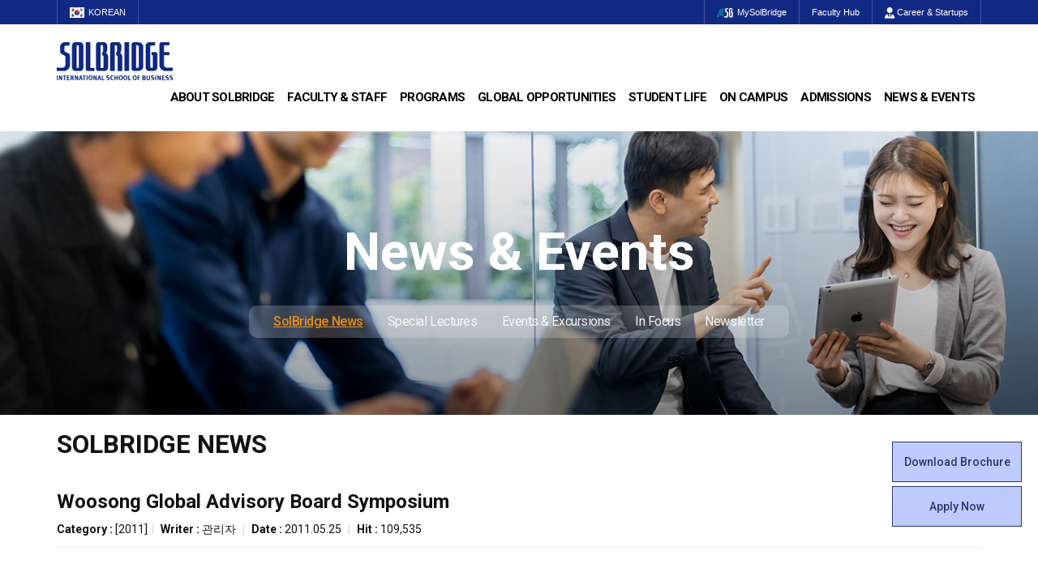

--- FILE ---
content_type: text/html; charset=utf-8
request_url: https://www.solbridge.ac.kr/story/board/read.jsp?id=420&code=solbridge0801
body_size: 36901
content:
<!DOCTYPE html>
<html lang="en">
<head>
	<title>SolBridge :: SolBridge News</title>
	<meta http-equiv="X-UA-Compatible" content="IE=Edge"/>
	<meta http-equiv="Content-Type" content="text/html; charset=utf-8" />
	<meta name="viewport" content="width=device-width, initial-scale=1">

	<meta name="Keywords" content="SolBridge" />
	<meta name="description" content="SolBridge International School of Business">
	<meta name="robots" content="index, follow">

	<meta property="og:type" content="article">
	<meta property="og:title" content="Woosong Global Advisory Board Symposium">
	<meta property="og:description" content="&nbsp;“Educating Future Leaders of the Knowledge-Intensive World : Creating Innovative Platform for Co-Creating Educational Values”Date: May 31 - June 01, 2011Place: SolBridge International School of Business9:00-12:00Welcome: Dr. Sung-Kyung Kim, Chairman, Board of Trustees, Woosong UniversityIntroduction and Opening Remarks: Dr. Sang M. Lee, Chairman, The Advisory Board&nbsp;&nbsp;&nbsp;&nbsp;Presentations by Board Members (Alphabetical Order)&nbsp;&nbsp;President John Endicott, Woosong UniversityMr. Xiaoguang Fang, CEO, FG Consulting, ChinaDr. Nicholas Horsewood, Oxford University, UK&nbsp;&nbsp;&nbsp;&nbsp;Coffee Break (20 minutes)&nbsp;&nbsp;Dr. Thanu Kulachol, Senator, ThailandDr. Fred Luthans, University of Nebraska, USAMr. Robert Manchin, Chairman, Gallup-Europe, BelgiumDr. D. Clay Whybark, University of North Carolina, USA&nbsp;&nbsp;&nbsp;12:00-13:30Lunch Break&nbsp;&nbsp;&nbsp;13:30-16:30Presentation by Individual Board Members (Reverse Order)The Perspectives on Educational Innovation&nbsp;&nbsp;Dr. Sang M. Lee, Session IntroductionDr. D. Clay WhybarkMr. Robert ManchinDr. Fred Luthans&nbsp;&nbsp;&nbsp;&nbsp;Coffee Break (20 minutes)&nbsp;&nbsp;Dr. Thanu KulacholDr. Nicholas HorsewoodMr. Xiaoguang FangPresident John Endicott&nbsp;">
	<meta property="og:url" content="https://www.solbridge.ac.kr/story/board/read.jsp?id=420&code=solbridge0801">
	
	
	<meta property="og:image" content="https://www.solbridge.ac.kr/story/board/download.jsp?file=bmV3c18xMTA1MjQuanBn&ek=e7d9e354a7c6adb93a47bd9ec33ab6c7&id=795"/>
	 
	
	
	<!--2021-04-29 sharon 요청-->
	<meta name="facebook-domain-verification" content="41e2fnqplh97c46nddtrik8t0i7lbm" />

	<link rel="stylesheet" href="/site/common/bxslider/4.2.12/jquery.bxslider.css">
	
	<link rel="stylesheet" href="/site/main/css/animated.css">
	<link rel="stylesheet" href="/site/common/bootstrap/3.3.1/css/bootstrap.min.css">
	<link rel="stylesheet" href="/site/common/bootstrap/3.3.1/css/bootstrap-theme.min.css">
	
	
	<link rel="stylesheet" type="text/css" href="/site/main/css/odometer-theme-default.css">
	
	<link rel="stylesheet" href="/site/main/css/common_v1.css">
	<link rel="stylesheet" href="/site/main/css/board.css">
	<link href="/site/common/font-awesome-5.10.1/css/all.min.css" rel="stylesheet">
	<link href="/site/common/fontawesome-pro-6.4.2-web/css/all.min.css" rel="stylesheet">
	<script src="/site/common/bootstrap/3.3.7/js/bootstrap.min.js"></script>
	<script src="/site/common/jquery-3.3.1.min.js"></script>
	<script src="/site/common/bxslider/4.2.12/jquery.bxslider.min.js"></script>

	<script type="text/javascript" src="/site/common/common.js"></script><!-- 구글 웹 분석 서비스 -->

	<script type="text/javascript" src="../js/common.jsp"></script>
	<script type="text/javascript" src="../js/validate.jsp"></script>
	<script type="text/javascript" src="../js/func.jsp"></script>
	
	<!--[if lt IE 9]>
	  <script src="https://oss.maxcdn.com/html5shiv/3.7.2/html5shiv.min.js"></script>
	  <script src="https://oss.maxcdn.com/respond/1.4.2/respond.min.js"></script>
	<![endif]-->


	<!-- Google Tag Manager 2020-03-06 sharon 요청 -->
	<script>(function(w,d,s,l,i){w[l]=w[l]||[];w[l].push({'gtm.start':
	new Date().getTime(),event:'gtm.js'});var f=d.getElementsByTagName(s)[0],
	j=d.createElement(s),dl=l!='dataLayer'?'&l='+l:'';j.async=true;j.src=
	'https://www.googletagmanager.com/gtm.js?id='+i+dl;f.parentNode.insertBefore(j,f);
	})(window,document,'script','dataLayer','GTM-T8F9CJM');</script>
	<!-- End Google Tag Manager 2020-03-06 sharon 요청 -->



	<script>
	  (function(i,s,o,g,r,a,m){i['GoogleAnalyticsObject']=r;i[r]=i[r]||function(){
	  (i[r].q=i[r].q||[]).push(arguments)},i[r].l=1*new Date();a=s.createElement(o),
	  m=s.getElementsByTagName(o)[0];a.async=1;a.src=g;m.parentNode.insertBefore(a,m)
	  })(window,document,'script','//www.google-analytics.com/analytics.js','ga');

	  ga('create', 'UA-50185299-1', 'auto');
	  ga('send', 'pageview');

	</script>
	<!--2021-04-27 sharon 요청-->
	<script async="async" src="https://apply.wsu.ac.kr/ping"></script>

	<script type="text/javascript">
		var code="solbridge0801";
	</script>

</head>
<body id="solbridge0801" data-spy="scroll" data-target=".navbar" data-offset="50">
	
	<!-- Google Tag Manager (noscript) 2020-03-06 sharon 요청 -->
	<noscript><iframe src="https://www.googletagmanager.com/ns.html?id=GTM-T8F9CJM" height="0" width="0" style="display:none;visibility:hidden"></iframe></noscript>
	<!-- End Google Tag Manager (noscript) 2020-03-06 sharon 요청 -->

	<form action="../main/search.jsp" id="global-search" name="search_form" method="get" onsubmit="return search(this);" class="global-search collapse">
		<fieldset>
			<legend class="sr-only">게시글 검색폼</legend>
			<input type="hidden" name="mode" value="mine" />
			<div class="container">
				<input type="text" name="s_keyword" class="search-field" id="globalSearchField" placeholder="Search" />
				<button class="search-submit" type="submit" onfocus="this.select();"><svg viewBox="0 0 24 24"><path d="M6,9.5C6,7.57,7.57,6,9.5,6S13,7.57,13,9.5S11.43,13,9.5,13S6,11.43,6,9.5z M17.59,19.71c0.39,0.39,1.02,0.39,1.41,0 L19.71,19c0.39-0.39,0.39-1.02,0-1.41l-4.68-4.68C15.64,11.91,16,10.75,16,9.5C16,5.92,13.08,3,9.5,3S3,5.92,3,9.5S5.92,16,9.5,16 c1.25,0,2.41-0.36,3.41-0.97L17.59,19.71z"></path></svg> Submit</button>
				<button class="search-close" tabindex="7" type="button"><svg viewBox="0 0 24 24"><path d="M14.12,12l5.59-5.59c0.39-0.39,0.39-1.02,0-1.41L19,4.29c-0.39-0.39-1.02-0.39-1.41,0L12,9.88L6.41,4.29 C6.02,3.9,5.39,3.9,5,4.29L4.29,5c-0.39,0.39-0.39,1.02,0,1.41L9.88,12l-5.59,5.59c-0.39,0.39-0.39,1.02,0,1.41L5,19.71 c0.39,0.39,1.02,0.39,1.41,0L12,14.12l5.59,5.59c0.39,0.39,1.02,0.39,1.41,0L19.71,19c0.39-0.39,0.39-1.02,0-1.41L14.12,12z"></path></svg> Close</button>
			</div>
		</fieldset>
	</form>
<div id="HeaderWrap">
	<article id="header-Top">
		<section>
			<ul class="headerTopLeft">
				<!--<li><a href="/story/page/index.jsp?code=solbridge_n020301">Join Us</a></li>-->
				<li><a href="http://korean.solbridge.ac.kr" target="_blank"><img src="/site/main/image/img_kor.gif" alt="KOREAN" class="flagStyle hidden-xs">KOREAN</a></li>
			</ul>
			<ul class="headerTopRight">
				<li><a href="https://my.solbridge.ac.kr/home_login" target="_blank"><img src="/site/main/image/img_msb.png" alt="MySolBridge" class="flagStyle hidden-xs">MySolBridge</a></li>
				<li><a href="https://facultyhub.solbridge.ac.kr" target="_blank">Faculty Hub</a></li>
				<!--<li><a href="/story/page/index.jsp?code=solbridge_n030401a" target="_self">SolBridge Academy</a></li>-->
				<li style="display:none"><a href="http://www.vmock.com/solbridge" target="_blank"><img src="/site/main/image/img_VMock.png" alt="VMock" class="flagStyle hidden-xs">VMock</a></li>
				<li class="hidden-xs"><a href="/story/page/index.jsp?code=solbridge_n090101" target="_self"><i class="fas fa-user-tie snsStyle"></i> Career & Startups</a></li>
				<li class="hidden-sm hidden-md hidden-lg"><a href="/story/page/index.jsp?code=solbridge_n090101" target="_self" style="letter-spacing:1.4px">CDC</a></li>
				<!--<li><a href="../main/search.jsp" class="nav-link-search"><i class="fas fa-search snsStyle hidden-xs"></i> Search</a></li>-->
			</ul>
		</section>
	</article>
	<article id="header-Gnb">
		<section>
			<h1><a href="/story/main/index.jsp" class="logo"><img src="/site/main/image/SolBridgeLogo.png" alt="SolBridge" class="img-responsive"></a><a href="#self" class="btn_side"><i class="fa-solid fa-bars"></i></a></h1>			
			<ul class="gnb">
				<h2 class="tit">전체 메뉴<i class="fas fa-times"></i></h2>
				<li><a href="/story/page/index.jsp?code=solbridge_n010101">About SolBridge</a>
					<ul>
						<li><a href="/story/page/index.jsp?code=solbridge_n010101">Who We Are</a></li>
						<li><a href="/story/page/index.jsp?code=solbridge_n010201">Leadership</a></li>
						<li><a href="/story/page/index.jsp?code=solbridge_n010301">Welcome Messages</a></li>
						<li><a href="/story/page/index.jsp?code=solbridge_n010401">Achievements</a></li>
						<li><a href="/story/page/index.jsp?code=solbridge_n010501">Location</a></li>
					</ul>
				</li>
				<li><a href="/story/page/index.jsp?code=solbridge_n020102">Faculty & Staff</a>
					<ul>
						<li><a href="/story/page/index.jsp?code=solbridge_n020102">Faculty</a></li>
						<li><a href="/story/page/index.jsp?code=solbridge_n020201">Staff</a></li>
						<li><a href="/story/page/index.jsp?code=solbridge_n020301">Join Us</a></li>
					</ul>
				</li>
				<li><a href="https://solbridge.ac.kr/story/Bachelor-of-Business-Administration/" target="_blank">Programs</a>
					<ul style="min-width:225px">
						<li><a href="https://solbridge.ac.kr/story/Bachelor-of-Business-Administration/" target="_blank">Bachelor of Business Administration</a></li>
						<li><a href="http://solbridge.ac.kr/story/Master-of-Business-Administration/" target="_blank">Master of Business Administration</a></li>
						<li><a href="http://solbridge.ac.kr/story/Master-of-Science/" target="_blank">Master of Science</a></li>
						<!--
						<li class="mSubNav"><a href="http://solbridge.ac.kr/story/Master-of-Science-in-Data-Analytics/" target="_blank">Specialization in Data Analytics</a></li>
						<li class="mSubNav"><a href="http://solbridge.ac.kr/story/Master-of-Science-in-Financial-Technology/" target="_blank">Specialization in Financial Technology</a></li>
						<li class="mSubNav"><a href="http://solbridge.ac.kr/story/Master-in-Management-Technology/" target="_blank">Specialization in Management & Technology</a></li>
						<li class="mSubNav"><a href="http://solbridge.ac.kr/story/Master-of-Science-in-Marketing-Analytics/" target="_blank">Specialization in Marketing Analytics</a></li>
						<li class="mSubNav"><a href="http://solbridge.ac.kr/story/Master-of-Science-in-Technology-Entrepreneurship-Innovation/" target="_blank">Specialization in Technology Entrepreneurship & Innovation</a></li>
						-->
						<li><a href="/story/page/index.jsp?code=solbridge_n030701">Ph.D. in Global Management</a></li>
						<li><a href="/story/page/index.jsp?code=solbridge_n030401a">SolBridge Academy</a></li>
					</ul>
				</li>
				<li><a href="/story/page/index.jsp?code=solbridge_n040101">Global Opportunities</a>
					<ul style="min-width:225px">
						<li><a href="/story/page/index.jsp?code=solbridge_n040101">Partner Universities</a></li>
						<li><a href="/story/page/index.jsp?code=solbridge_n040201">Outbound Program</a></li>
						<li><a href="/story/page/index.jsp?code=solbridge0405">PAMS Program</a></li>
						<li><a href="/story/page/index.jsp?code=solbridge_n040301">Overseas Offices & Representatives</a></li>
						<li><a href="/story/page/index.jsp?code=solbridge_n040401">Alumni Ambassadors</a></li>
					</ul>
				</li>
				<li><a href="/story/page/index.jsp?code=solbridge_n050101">Student Life</a>
					<ul style="min-width:180px">
						<li><a href="/story/page/index.jsp?code=solbridge_n050101">Student Council</a></li>
						<li><a href="/story/page/index.jsp?code=solbridge_n050102">Global Startup Center</a></li>
						<li><a href="/story/page/index.jsp?code=solbridge_n050103">Clubs</a></li>
						<li><a href="/story/page/index.jsp?code=solbridge_n050104">Beta Gamma Sigma</a></li>
						<li><a href="/story/page/index.jsp?code=solbridge_n050105">Alumni Experiences</a></li>
						<li><a href="/story/page/index.jsp?code=solbridge_n050106">Woosong BIT Education Center</a></li>
						<li><a href="/story/page/index.jsp?code=solbridge_n050107">Certificate Issuance</a></li>
					</ul>
				</li>
				<li><a href="/story/page/index.jsp?code=solbridge_n060101a">On Campus</a>
					<ul>
						<li><a href="/story/page/index.jsp?code=solbridge_n060101a">Facilities</a></li>
						<li><a href="/story/page/index.jsp?code=solbridge_n060105">Daily Life</a></li>
						<li><a href="/story/page/index.jsp?code=solbridge_n060102">Student Counseling</a></li>
						<li><a href="/story/page/index.jsp?code=solbridge_n060103">Tutoring Center</a></li>
						<li><a href="/story/page/index.jsp?code=solbridge_n060104">Campus Security</a></li>
						<li><a href="/story/page/index.jsp?code=solbridge_n060106">SDG Commitments</a></li>
					</ul>
				</li>
				<li><a href="/story/page/index.jsp?code=solbridge_n070101">Admissions</a>
					<ul style="min-width:170px">
						<li><a href="/story/page/index.jsp?code=solbridge_n070101">Admissions Requirements</a></li>
						<li><a href="/story/page/index.jsp?code=solbridge_n070102a">Program Cost</a></li>
						<li><a href="/story/page/index.jsp?code=solbridge_n070103a">Scholarships</a></li>
						<li><a href="/story/page/index.jsp?code=solbridge_n070104">Apply Now</a></li>
					</ul>
				</li>
				<li><a href="/story/board/index.jsp?&code=solbridge0801">News & Events</a>
					<ul>
						<li><a href="/story/board/index.jsp?&code=solbridge0801">SolBridge News</a></li>
						<li><a href="/story/board/index.jsp?&code=solbridge0802">Special Lectures</a></li>
						<li><a href="/story/board/index.jsp?&code=solbridge0803b">Events & Excursions</a></li>
						<li><a href="/story/board/index.jsp?&code=solbridge0709">In Focus</a></li>
						<li><a href="/story/page/index.jsp?&code=solbridge0805">Newsletter</a></li>
					</ul>
				</li>
			</ul>
		</section>
	</article>
	<div id="mask"></div>
	<!-- header -->
</div>

<main id="wrap">
	<!-- sub_visual -->
	<div id="subVisualWrap">
		<div class="page-header sv08_1" id="sub_visual">
			<div class="lnbWrap">
				<h1>News & Events</h1>
				<nav>
					<ul class="lnb_list">
						<li><a href="/story/board/index.jsp?&code=solbridge0801">SolBridge News</a></li>
						<li><a href="/story/board/index.jsp?&code=solbridge0802">Special Lectures</a></li>
						<li><a href="/story/board/index.jsp?&code=solbridge0803b">Events & Excursions</a></li>
						<li><a href="/story/board/index.jsp?&code=solbridge0709">In Focus</a></li>
						<li><a href="/story/page/index.jsp?&code=solbridge0805">Newsletter</a></li>
					</ul>
				</nav>
			</div>
		</div>
	</div>
	<!-- //sub_visual -->

	<!-- container -->
	<div class="container">
		<section class="row" id="page">
			<!-- Main Contents -->
			<article class="col-sm-12" id="main-content">
				<section id="content-well">
					<header>
  <h1>SolBridge News</h1>
</header>
<div class="board">
	<script type="text/javascript" src="//platform-api.sharethis.com/js/sharethis.js#property=58ddd9e0403910001141b458&product=inline-share-buttons"></script>
	<div class="board-top">
		
		<h3>
			 Woosong Global Advisory Board Symposium 
			<small>
				 
				
				
			</small>
		</h3>
		 
			
		

		<div class="info">
			<span><strong>Category : </strong> [2011]</span><span class="sep">|</span>
			
			<span>
				<strong>Writer : </strong>관리자
				
			</span>
			<span class="sep"> | </span>
			
			<span><strong>Date : </strong><span>2011.05.25</span> <!--(수정일 : 2015.02.16 11:43:26)--></span>
			<span class="sep"> |</span>
			
			
			<span><strong>Hit : </strong>109,535</span>
		</div>

	</div>
		
	<div class="board-body">
		
		<div class="view_editor">
			<p>&nbsp;</p>
<p><img src="/story/board/download.jsp?file=bmV3c18xMTA1MjQuanBn&amp;ek=e7d9e354a7c6adb93a47bd9ec33ab6c7"></p>
<p><strong>“Educating Future Leaders of the Knowledge-Intensive World : Creating Innovative Platform for Co-Creating Educational Values”</strong></p>
<p>Date: May 31 - June 01, 2011<br>Place: SolBridge International School of Business</p>
<hr id="system-readmore">
<table class="table table-bordered" border="1">
	<tbody>
		<tr>
			<td>
				<p>9:00-12:00</p>
			</td>
			<td colspan="2">Welcome: Dr. Sung-Kyung Kim, Chairman, Board of Trustees, Woosong University<br>Introduction and Opening Remarks: Dr. Sang M. Lee, Chairman, The Advisory Board</td>
		</tr>
		<tr>
			<td>&nbsp;</td>
			<td>&nbsp;</td>
			<td>&nbsp;</td>
		</tr>
		<tr>
			<td>&nbsp;</td>
			<td colspan="2">Presentations by Board Members (Alphabetical Order)</td>
		</tr>
		<tr>
			<td>&nbsp;</td>
			<td>&nbsp;</td>
			<td>President John Endicott, Woosong University<br>Mr. Xiaoguang Fang, CEO, FG Consulting, China<br>Dr. Nicholas Horsewood, Oxford University, UK</td>
		</tr>
		<tr>
			<td>&nbsp;</td>
			<td>&nbsp;</td>
			<td>&nbsp;</td>
		</tr>
		<tr>
			<td>&nbsp;</td>
			<td colspan="2">Coffee Break (20 minutes)</td>
		</tr>
		<tr>
			<td>&nbsp;</td>
			<td>&nbsp;</td>
			<td>Dr. Thanu Kulachol, Senator, Thailand<br>Dr. Fred Luthans, University of Nebraska, USA<br>Mr. Robert Manchin, Chairman, Gallup-Europe, Belgium<br>Dr. D. Clay Whybark, University of North Carolina, USA</td>
		</tr>
		<tr>
			<td>&nbsp;</td>
			<td>&nbsp;</td>
			<td>&nbsp;</td>
		</tr>
		<tr>
			<td>12:00-13:30</td>
			<td colspan="2">Lunch Break</td>
		</tr>
		<tr>
			<td>&nbsp;</td>
			<td>&nbsp;</td>
			<td>&nbsp;</td>
		</tr>
		<tr>
			<td>13:30-16:30</td>
			<td colspan="2">Presentation by Individual Board Members (Reverse Order)<br>The Perspectives on Educational Innovation</td>
		</tr>
		<tr>
			<td>&nbsp;</td>
			<td>&nbsp;</td>
			<td>Dr. Sang M. Lee, Session Introduction<br>Dr. D. Clay Whybark<br>Mr. Robert Manchin<br>Dr. Fred Luthans</td>
		</tr>
		<tr>
			<td>&nbsp;</td>
			<td>&nbsp;</td>
			<td>&nbsp;</td>
		</tr>
		<tr>
			<td>&nbsp;</td>
			<td colspan="2">Coffee Break (20 minutes)</td>
		</tr>
		<tr>
			<td>&nbsp;</td>
			<td>&nbsp;</td>
			<td>Dr. Thanu Kulachol<br>Dr. Nicholas Horsewood<br>Mr. Xiaoguang Fang<br>President John Endicott</td>
		</tr>
	</tbody>
</table>
<p>&nbsp;</p>

		</div>
		 

		

		<div class="Social">
			<div class="sharethis-inline-share-buttons"></div>
		</div>


		
		<div class="panel panel-default">
			<div class="panel-heading">
				<h3 class="panel-title">File</h3>
			</div>
			<div class="panel-body">
				<ul  class="list-inline">
				
					 
					
					<li><img src="/sysop/_html/_resources/images/admin/ext/jpg.gif" width="16" height="16" align="absmiddle" onerror="this.src='/sysop/_html/_resources/images/admin/ext/unknown.gif'"> <a href="download.jsp?file=bmV3c18xMTA1MjQuanBn&ek=e7d9e354a7c6adb93a47bd9ec33ab6c7&id=795">news_110524.jpg</a></li>
					<link rel="image_src" href="http://www.solbridge.ac.kr/story/board/download.jsp?file=bmV3c18xMTA1MjQuanBn&ek=e7d9e354a7c6adb93a47bd9ec33ab6c7&id=795" />
					 
				
			</ul>
			</div>
		</div>
		 

		 
			
		

		
	</div>
	

	<div class="btn_wrap">
		<a href="/story/board/index.jsp?code=solbridge0801&code=solbridge0801" title="Return to the page."  class="btn btn-default">Back</a>
		<div class="btn-group">
			 
			
		</div>
	</div>

	<div class="list-group">
		<a href="read.jsp?id=423&code=solbridge0801" class="list-group-item">
			<strong>Previous</strong>
			 
			<span> Sustainability of the Tata Group</span>
			 
			 
		</a> 
		<a href="read.jsp?id=419&code=solbridge0801" class="list-group-item">
			<strong>Next</strong>
			 
			<span> Kazakh and Russian Executives Network with Students</span>
			 
			 
		</a> 
	</div>
</div>
<script type="text/javascript">
	var code="solbridge_n080101";
  
  $('.council').bxSlider({
	mode: 'fade',
	captions: true,
});
</script> 
				</section>
			</article>
			<!-- Main Contents --> 
		</section>
	</div>
	<!-- //container -->
</main>

<script>
		$('.BETA').bxSlider({
			auto: true,
			autoHover: true,
			pause: 6000
		});
		$('.slideWrap').bxSlider({
			auto: true,
			autoHover: true,
			pause: 6000
		});
</script>

<!--<ul class="contentsQuick">
	<li><a href="#self" data-toggle="modal" data-target="#brochureModal"><img src="/site/main/image/DownloadBrochure.svg" alt="image" class="img-responsive auto"><p>Download<br>Brochure</p></a></li>
	<li><a href="javascript:sampleModalPopup()"><img src="/site/main/image/DownloadBrochure.svg" alt="image" class="img-responsive auto"><p>Download<br>Brochure</p></a></li>
	<li><a href="https://apply.wsu.ac.kr/apply/" target="_blank"><img src="/site/main/image/ApplyOnline.svg" alt="image" class="img-responsive auto"><p>Apply Now</p></a></li>
	<li><a href="#" data-toggle="modal" data-target="#Enquiry"><img src="/site/main/image/Enquiry.svg" alt="image" class="img-responsive auto"><p>Enquiry</p></a></li>
</ul>-->

<ul class="QuickWrap">			
	<li class="Quick"><a href="#self" data-toggle="modal" data-target="#brochureModal" class="QuickColor_b">Download Brochure</a></li>
	<li class="Quick"><a href="https://apply.wsu.ac.kr/apply/" target="_blank">Apply Now</a></li>
</ul>


		<script>
			function sampleModalPopup(){
				// 팝업 호출 url
				var url = "/story/main/brochure_agree.jsp";
				
				// 팝업 호출
				$("#myModal > .modal-dialog").load(url, function() { 
					$("#myModal").modal("show"); 
				});
			}
		</script>

		<!-- Modal -->
		<div id="myModal" class="modal fade" role="dialog" style="z-index:99999">
			<div class="modal-dialog">

			</div>
		</div>

		<!-- Modal -->
		<div class="modal fade" id="brochureModal" tabindex="-1" role="dialog" aria-labelledby="myModalLabel" aria-hidden="true">
			<div class="modal-dialog">
				<div class="modal-content">
					<div class="modal-header">
						<button type="button" class="close" data-dismiss="modal" aria-label="Close"><span aria-hidden="true">&times;</span></button>
						<h4 class="modal-title" id="myModalLabel">Download Brochure</h4>
					</div>
					<div class="modal-body">
						<div id="form_1be08538-a4f4-4888-919a-e4be455bb3d0">Loading...</div><script async="async" src="https://apply.wsu.ac.kr/register/?id=1be08538-a4f4-4888-919a-e4be455bb3d0&amp;output=embed&amp;div=form_1be08538-a4f4-4888-919a-e4be455bb3d0">/**/</script>
					</div>
					<div class="modal-footer">
						<button type="button" class="btn btn-default" data-dismiss="modal">Close</button>
					</div>
				</div>
			</div>
		</div>


		<section class="page-section" id="social">
			<div class="container">
				<div class="row">
					<div class="col-sm-6 col-xs-12">
						<h3>Get social with SolBridge</h3>
						<a href="https://www.facebook.com/SolBridgeIR" title="Connect with us on Facebook" target="_blank"><img src="/site/main/image/sns01.png" alt="image" class="socialIcon"></a>
						<a href="http://twitter.com/#!/solbridge" title="Connect with us on Twitter" target="_blank"><img src="/site/main/image/sns02.png" alt="image" class="socialIcon"></a>
						<a href="https://www.instagram.com/solbridge.official/" title="Connect with us on instagram" target="_blank"><img src="/site/main/image/sns03.png" alt="image" class="socialIcon"></a>
						<a href="https://www.youtube.com/channel/UCFz3N1wyj08RSHGdSTTfPuQ" title="Connect with us on Youtube" target="_blank"><img src="/site/main/image/sns04.png" alt="image" class="socialIcon"></a>
						<a href="https://www.linkedin.com/school/356850/" title="Connect with us on LinkedIn" target="_blank"><img src="/site/main/image/sns05.png" alt="image" class="socialIcon"></a>
					</div>
					<div class="col-sm-6 col-xs-12 contUs">
						<h3>Contact Us</h3>
						<a href="/story/page/index.jsp?code=solbridge_n020203" class="btn-Contact">Get in touch with our team</a>
					</div>
				</div>
			</div>
		</section>


		<footer class="sol-footer">
			<section class="site-footer hidden-xs">
				<div class="container">
					<div class="row">
						<div class="col-sm-3">
							<ul>
								<li>
									<h4><a href="/story/page/index.jsp?code=solbridge_n010101">About SolBridge</a></h4>
									<ul>
										<li><a href="/story/page/index.jsp?code=solbridge_n010101">Who We Are</a></li>
										<li><a href="/story/page/index.jsp?code=solbridge_n010201">Leadership</a></li>
										<li><a href="/story/page/index.jsp?code=solbridge_n010301">Welcome Messages</a></li>
										<li><a href="/story/page/index.jsp?code=solbridge_n010401">Achievements</a></li>
										<li><a href="/story/page/index.jsp?code=solbridge_n010501">Location</a></li>
									</ul>
								</li>
								<li>
									<h4><a href="/story/page/index.jsp?code=solbridge_n020102">Faculty & Staff</a></h4>
									<ul>
										<li><a href="/story/page/index.jsp?code=solbridge_n020102">Faculty</a></li>
										<li><a href="/story/page/index.jsp?code=solbridge_n020201">Staff</a></li>
										<li><a href="/story/page/index.jsp?code=solbridge_n020301">Join Us</a></li>
									</ul>
								</li>
							</ul>
						</div>
						<div class="col-sm-3">
							<ul>
								<li>
									<h4><a href="https://solbridge.ac.kr/story/Bachelor-of-Business-Administration/" target="_blank">Programs</a></h4>
									<ul>
										<li><a href="https://solbridge.ac.kr/story/Bachelor-of-Business-Administration/" target="_blank">Bachelor of Business Administration</a></li>
										<li><a href="http://solbridge.ac.kr/story/Master-of-Business-Administration/" target="_blank">Master of Business Administration</a></li>
										<li><a href="http://solbridge.ac.kr/story/Master-of-Science/" target="_blank">Master of Science</a></li>
										<!--
										<li class="mSubNav"><a href="http://solbridge.ac.kr/story/Master-of-Science-in-Data-Analytics/" target="_blank">Specialization in Data Analytics</a></li>
										<li class="mSubNav"><a href="http://solbridge.ac.kr/story/Master-of-Science-in-Financial-Technology/" target="_blank">Specialization in Financial Technology</a></li>
										<li class="mSubNav"><a href="http://solbridge.ac.kr/story/Master-in-Management-Technology/" target="_blank">Specialization in Management & Technology</a></li>
										<li class="mSubNav"><a href="http://solbridge.ac.kr/story/Master-of-Science-in-Marketing-Analytics/" target="_blank">Specialization in Marketing Analytics</a></li>
										<li class="mSubNav"><a href="http://solbridge.ac.kr/story/Master-of-Science-in-Technology-Entrepreneurship-Innovation/" target="_blank">Specialization in Technology Entrepreneurship & Innovation</a></li>
										-->
										<li><a href="/story/page/index.jsp?code=solbridge_n030701">Ph.D. in Global Management</a></li>
										<li><a href="/story/page/index.jsp?code=solbridge_n030401a">SolBridge Academy</a></li>
									</ul>
								</li>
								<li>
									<h4><a href="/story/page/index.jsp?code=solbridge_n040101">Global Opportunities</a></h4>
									<ul>
										<li><a href="/story/page/index.jsp?code=solbridge_n040101">Partner Universities</a></li>
										<li><a href="/story/page/index.jsp?code=solbridge_n040201">Outbound Program</a></li>
										<li><a href="/story/page/index.jsp?code=solbridge0405">PAMS Program</a></li>
										<li><a href="/story/page/index.jsp?code=solbridge_n040301">Overseas Offices & Representatives</a></li>
										<li><a href="/story/page/index.jsp?code=solbridge_n040401">Alumni Ambassadors</a></li>
									</ul>
								</li>
							</ul>
						</div>
						<div class="col-sm-3">
							<ul>
								<li>
									<h4><a href="/story/page/index.jsp?code=solbridge_n050101">Student Life</a></h4>
									<ul>
										<li><a href="/story/page/index.jsp?code=solbridge_n050101">Student Council</a></li>
										<li><a href="/story/page/index.jsp?code=solbridge_n050102">Global Startup Center</a></li>
										<li><a href="/story/page/index.jsp?code=solbridge_n050103">Clubs</a></li>
										<li><a href="/story/page/index.jsp?code=solbridge_n050104">Beta Gamma Sigma</a></li>
										<li><a href="/story/page/index.jsp?code=solbridge_n050105">Alumni Experiences</a></li>
										<li><a href="/story/page/index.jsp?code=solbridge_n050106">Woosong BIT Education Center</a></li>
										<li><a href="/story/page/index.jsp?code=solbridge_n050107">Certificate Issuance</a></li>
									</ul>
								</li>
								<li>
									<h4><a href="/story/page/index.jsp?code=solbridge_n060101a">On Campus</a></h4>
									<ul>
										<li><a href="/story/page/index.jsp?code=solbridge_n060101a">Facilities</a></li>
										<li><a href="/story/page/index.jsp?code=solbridge_n060102">Student Counseling</a></li>
										<li><a href="/story/page/index.jsp?code=solbridge_n060103">Tutoring Center</a></li>
										<li><a href="/story/page/index.jsp?code=solbridge_n060104">Campus Security</a></li>
									</ul>
								</li>
							</ul>
						</div>
						<div class="col-sm-3">
							<ul>
								<li>
									<h4><a href="/story/page/index.jsp?code=solbridge_n070101">Admissions</a></h4>
									<ul>
										<li><a href="/story/page/index.jsp?code=solbridge_n070101">Admissions Requirements</a></li>
										<li><a href="/story/page/index.jsp?code=solbridge_n070102a">Program Cost</a></li>
										<li><a href="/story/page/index.jsp?code=solbridge_n070103a">Scholarships</a></li>
										<li><a href="/story/page/index.jsp?code=solbridge_n070104">Apply Now</a></li>					
									</ul>
								</li>
								<li>
									<h4><a href="/story/board/index.jsp?&code=solbridge0801">News & Events</a></h4>
									<ul>
										<li><a href="/story/board/index.jsp?&code=solbridge0801">SolBridge News</a></li>
										<li><a href="/story/board/index.jsp?&code=solbridge0802">Special Lectures</a></li>
										<li><a href="/story/board/index.jsp?&code=solbridge0803b">Events & Excursions</a></li>
										<li><a href="/story/board/index.jsp?&code=solbridge0709">In Focus</a></li>
										<li><a href="/story/page/index.jsp?&code=solbridge0805">Newsletter</a></li>
									</ul>
								</li>
							</ul>
						</div>
					</div>
					<p class="text-center">Diversity Statement: SolBridge International School of Business values DEIB (diversity, equity, inclusion, and belonging). We strive to create a welcoming community in which all individuals are respected, and support respectful and meaningful engagement of differences including ethnicity, religion, disability, nationality, and gender.</p>
				</div>
			</section>
			<section class="global-footer">
				<div class="container">
					<div class="row ">
						<div class="col-md-12">
							<div class="footer-logo">
								<img alt="SolBridge" src="/site/main/image/f_logo_n2.jpg" class="img-responsive f_logo">
							</div>
						</div>
						<div class="col-md-12">
							<address>
								<p>128, Uam-ro, Dong-gu, Daejeon 34613, Republic of Korea / KOREAN 042. 630. 8800 / INTERNATIONAL +82. 42. 630. 8800 / FAX +82. 42. 630. 8820</p>
								<p><a href="https://www.wsu.ac.kr/main/certificate.jsp" title="새창으로" target="_blank" class="privacyStyle"><strong>Privacy Policy </strong></a> ·  Copyright 2017 SolBridge International School of Business. All Rights Reserved.</p>
							</address>
						</div>
					</div>
				</div>
			</section>
			<a href="#" class="top" title="페이지 상단으로 가기" style="display: block;"><em>▲TOP</em></a>
		</footer>
	<!--
	<script type="text/javascript" src="/site/common/bxslider/jquery.bxslider.min.js"></script>
	<script src="/site/common/jquery-3.3.1.min.js"></script>
	-->
	<script src="/site/main/js/plugin.js"></script>
    <script src="/site/common/bootstrap/js/bootstrap.min.js"></script>
	<script type="text/javascript" src="/site/main/js/common.js"></script>
	<script type="text/javascript" src="/site/main/js/odometer.min.js"></script>
	


	<script type="text/javascript">
		$(document).ready(function() {
			$(".wow").addClass("fadeInUp");
			wow = new WOW(
				{
				animateClass:'animated',
				offset:100,
				callback:function(box) {
					setTimeout(function(){
						$('.Alumni').html(Number("2697"));
						$('.Enrolled_Students').html(Number("1246"));
						$('.Nationalities').html(Number("86"));
						$('.Partnerships').html(Number("300"));
					}, 52,630);
				}
			});
			wow.init();
		});
	</script>

	<!-- Modal -->



<script type="text/javascript">
<!--

var submitted2 = false;
function submitCheck2(f) {
	if(!validate(f)) return false;

	if(GetFormValue("form11", "enname") == "") { alert("Please insert name"); return false; }
	if(GetFormValue("form11", "enemail") == "") { alert("Please insert email"); return false; }
	if(GetFormValue("form11", "subject") == "") { alert("Please insert subject"); return false; }
	if(GetFormValue("form11", "content") == "") { alert("Please insert content"); return false; }
	if(GetFormValue("form11", "agree1") != "Y") { alert("You must agree to consent to disclose one’s personal information."); return false; }
	if(GetFormValue("form11", "agree2") != "Y") { alert("You must agree to consent for the university (third-party) to collect your information for admission purposes."); return false; }
	//('#Enquiry').css("display", "none");   
	document.all.Enquiry.style.display="none";
}

//-->
</script>


	<iframe id="sysfrm" name="sysfrm" frameborder="0" width="0" height="0" src="" title="sysfrm" ></iframe>
	<form name="form11" method="post" target="sysfrm" action="/story/main/enquiry_agree.jsp" onsubmit="return submitCheck2(this)" >
	<input type="hidden" name="mode" value="i">
	<div id="Enquiry" class="modal fade" role="dialog">
		<div class="modal-dialog">
			<div class="modal-content">
				<div class="modal-header">
					<button type="button" class="close" data-dismiss="modal">×</button>
					<h4 class="modal-title">Enquiry</h4>
				</div>
				<div class="modal-body">

					<div class="form-group">
						<label for="pwd">Name <span class="fsRequiredMarker">*</span></label>
						<input type="text" class="form-control" name="enname" id="enname">
					</div>
					<div class="form-group">
						<label for="pwd">Email <span class="fsRequiredMarker">*</span></label>
						<input type="text" class="form-control" name="enemail" id="enemail">
					</div>

					<div class="form-group">
						<label for="pwd">Title <span class="fsRequiredMarker">*</span></label>
						<input type="text" class="form-control" name="subject" id="subject">
					</div>					
					<div class="form-group">
						<label for="pwd">Content <span class="fsRequiredMarker">*</span></label>
						<textarea class="form-control" rows="20" name="content" id="content"></textarea>
					</div>

					<h5>Consent to disclose one’s personal information <span style="color:red">(Required)</span></h5>
					<p class="txt2">Content : Name, Email<br>Purpose : Respond to your enquiry<br>Length of Use : Present - End of 2020</p>
					<div class="checkbox mt5">
						<label class="radio-inline small">
							<input type="checkbox" name="agree1" value="Y">
							<strong>I agree</strong>									
						</label>
					</div>
					<h5>Consent for the university (third-party) to collect your information for admission purposes. <span style="color:red">(Required)</span></h5>
					<p class="txt2">Content : Name, Email<br>Purpose : Receive information service guide on Admission to SolBridge<br>Length of Use : Present - End of 2021</p>
					<div class="checkbox mt5">
						<label class="radio-inline small">
							<input type="checkbox" name="agree2" value="Y">
							<strong>I agree</strong>
						</label>
					</div>

				</div>
				<div class="modal-footer">
					<input type="submit" class="btn btn-primary"  value="Register">
					<button type="button" class="btn btn-default" data-dismiss="modal">Close</button>
				</div>
			</div>
		</div>
	</div>
	</form>

	<!-- 2020-03-14 반응형 이미지맵 추가 -->
	<script src="https://www.wsu.ac.kr/site/mobile2/js/jquery.rwdImageMaps.min.js"></script>
	<script>
		$(document).ready(function(e) {
			$('img[usemap]').rwdImageMaps();
		});
	</script>
	<!-- //2020-03-14 반응형 이미지맵 추가 -->
	

	</body>
</html>


--- FILE ---
content_type: text/javascript; charset=utf-8
request_url: https://www.solbridge.ac.kr/story/js/common.jsp
body_size: 38274
content:


var isIE = (navigator.appName.indexOf("Microsoft") != -1) ? 1 : 0;
var isSF = navigator.userAgent.toLowerCase().indexOf("safari") != -1;

if(typeof(document.getElementsByClassName) !== "function") {
	document.getElementsByClassName = function(className) {
		var arr = [];
		var ele = document.getElementsByTagName("*");
		var cnt = ele.length;
		for(var i=0;i<cnt;i++) {
			if((" "+ele[i].className+" ").indexOf(" "+className+" ") > -1) {
				arr.push(ele[i]);
			}
		}
		return arr;
	};
}
function SetCookie(name, value, expires, path, domain, secure) { //expires : 초
	var date = new Date();
	date.setSeconds(date.getSeconds() + expires);

	document.cookie= name + "=" + escape(value) + "; path=" + ((path) ? path : "/") +
	((expires) ? "; expires=" + date.toGMTString() : "") +
	((domain) ? "; domain=" + domain : "") +
	((secure) ? "; secure" : "");
}

function GetCookie(name) {
	var dc = document.cookie;
	var prefix = name + "=";
	var begin = dc.indexOf("; " + prefix);
	if (begin == -1) {
		begin = dc.indexOf(prefix);
		if (begin != 0) return null;
	} else {
		begin += 2;
	}
	var end = document.cookie.indexOf(";", begin);
	if (end == -1) {
		end = dc.length;
	}
	return unescape(dc.substring(begin + prefix.length, end));
}

function DelCookie(name, path, domain)
{
    if (GetCookie(name)) {
        document.cookie = name + "=" + 
            ((path) ? "; path=" + path : "") +
            ((domain) ? "; domain=" + domain : "") +
            "; expires=Thu, 01-Jan-70 00:00:01 GMT";
    }
}

function OpenDialog(nLink, nWin, nWidth, nHeight, xPos, yPos) {
	if(typeof nLink == "object") url = nLink.href;
	else url = nLink;
	var qResult = window.showModalDialog( url, nWin, "dialogwidth:"+nWidth+"px;dialogheight:"+nHeight+"px;toolbar:no;location:no;help:no;directories:no;status:no;menubar:no;scroll:no;resizable:no");
}

function OpenWindow(nLink, nTarget, nWidth, nHeight, xPos, yPos) {
	if(typeof nLink == "object") url = nLink.href;
	else url = nLink;

	adjX = xPos ? xPos : (window.screen.width/2 - nWidth/2);
	adjY = yPos ? yPos : (window.screen.height/2 - nHeight/2 - 50);
	var qResult = window.open( url, nTarget, "width="+nWidth+", height="+nHeight+",left="+adjX+",top="+adjY+",toolbar=no,status=yes,scrollbars=no,resizable=no");
	//return qResult;
}

function OpenWindows(nLink, nTarget, nWidth, nHeight, xPos, yPos) {
	if(typeof nLink == "object") url = nLink.href;
	else url = nLink;

	adjX = xPos ? xPos : (window.screen.width/2 - nWidth/2);
	adjY = yPos ? yPos : (window.screen.height/2 - nHeight/2 - 50);
	var qResult = window.open( url, nTarget, "width="+nWidth+", height="+nHeight+",left="+adjX+",top="+adjY+",toolbar=no,status=yes,scrollbars=1,resizable=no");
	//return qResult;
}

function ConfirmAction(obj) {
	if(confirm(obj.name + "하시겠습니까?")) {
		location.href = obj.href;
	}
}

function BtnConfirmGo(obj, url) {
	var msg;
	if(typeof obj == "object") msg = obj.value;
	else msg = obj;
	if(confirm(msg + "하시겠습니까?")) {
		location.href = url;
	}
}

function BtnengConfirmGo(obj, url) {
	var msg;
	if(typeof obj == "object") msg = obj.value;
	else msg = obj;
	if(confirm(msg)) {
		location.href = url;
	}
}

function Go(url) {
	location.href = url;
}

function IfGo(msg, url, url2) {
	if(confirm(msg)) Go(url);
	else {
		if(!url2) return false;
		else Go(url2);
	}
	return true;
}

function ConfirmCheckGo(f, n, url, msg) {
    var idx = GetFormValue(f, n);
    if(idx == "") {
        alert("선택 항목이 없습니다.");
    } else {
        if(confirm(msg)) {
            location.href = url + idx;
        }
    }
}

function ResizeImage(el, w, h) {
	var img = new Image();
	img.src = el.src;

	if(el.width > img.width) el.width = img.width;
	if(el.height > img.height) el.height = img.height;

	var sheight = el.width * img.height / img.width;
	var swidth = el.height * img.width / img.height;

	if(swidth < el.width) el.width = swidth;
	if(sheight < el.height) el.height = sheight;
}

function ShowLayer(n) {
	var el = document.getElementById(n);
	if(el) {
		el.style.display = 'block';
	}
}

function HideLayer(n) {
	var el = document.getElementById(n);
	if(el) {
		el.style.display = 'none';
	}
}

function AutoLayer(n) {
	var el = document.getElementById(n);
	if(!el) return;
	if(el.style.display == 'none') {
		el.style.display = 'block'
	} else {
		el.style.display = 'none'
	}
}

function validate(el) {
	return true;
}

function SetElementValue(element, v, sep) {
	if(!element) return false;
	switch(element.type) {
		case 'text':
		case 'password':
		case 'hidden':
			element.value = v;
			break;
		case 'textarea':
			element.text = v;
			break;
		case 'checkbox':
			if(element.value == v) element.checked = true;
			break;
		case 'select-one':
			for(var i=0; i<element.options.length; i++) if(element.options[i].value == v) element.options[i].selected = true;
			break;
		default:
			if(sep) {
				var val = v.split(sep);
				for(var i=0; i<element.length; i++) {
					for(var j=0; j<val.length; j++) {
						if(element[i].value == val[j])  element[i].checked = true;
					}
				}
			}
			else {
				for(var i=0; i<element.length; i++) {
					if(element[i].value == v) element[i].checked = true;			
				}
			}
			break;
	}
}

function SetFormValue(f, n, v, sep) {
	var f = document.forms[f];
	if(!f || !f[n]) return false;
	switch(f[n].type) {
		case 'text':
		case 'password':
		case 'hidden':
			f[n].value = v;
			break;
		case 'textarea':
			f[n].text = v;
			break;
		case 'checkbox':
			if(f[n].value == v) f[n].checked = true;
			break;
		case 'select-one':
			for(var i=0; i<f[n].options.length; i++) if(f[n].options[i].value == v) f[n].options[i].selected = true;
			break;
		default:
			if(sep) {
				var val = v.split(sep);
				for(var i=0; i<f[n].length; i++) {
					for(var j=0; j<val.length; j++) {
						if(f[n][i].value == val[j])  f[n][i].checked = true;
					}
				}
			}
			else {
				for(var i=0; i<f[n].length; i++) if(f[n][i].value == v) f[n][i].checked = true;			
			}
			break;
	}
}

function GetFormValue(f, n) {
	var f = document.forms[f];
	if(!f || !f[n]) return false;
	switch(f[n].type) {
		case 'text':
		case 'file':
		case 'password':
		case 'hidden':
			return f[n].value;
			break;
		case 'textarea':
			return f[n].text;
			break;
		case 'checkbox':
			if(f[n].checked == true) return f[n].value;
			break;
		case 'select-one':
			for(var i=0; i<f[n].options.length; i++) {
				if(f[n].options[i].selected == true) {
					return f[n].options[i].value;
				}
			}
			break;
		default:
			var arr = new Array();
			var j = 0;
			for(var i=0; i<f[n].length; i++) {
				if(f[n][i].checked == true) {
					 arr[j] = f[n][i].value;
					 j++;
				}
			}
			return arr.join(",");
			break;
	}
	return false;
}

var AUTO_CHECK_STATUS = true;

function AutoCheck(f, n, el) {
	var f = document.forms[f];
	if(!f || !f[n]) return;
	if(el) AUTO_CHECK_STATUS = el.checked;
	if(typeof(f[n]) == "object") {
		if(f[n].length > 0) {
			for(var i=0; i<f[n].length; i++) {
				f[n][i].checked = AUTO_CHECK_STATUS;
			}
		} else {
			f[n].checked = AUTO_CHECK_STATUS;
		}
		if(AUTO_CHECK_STATUS == true) {
			AUTO_CHECK_STATUS = false;
		} else {
			AUTO_CHECK_STATUS = true;
		}
	}
}
function ToggleCheck(el, name) {
	var elements = document.getElementsByName(name);
	for(var i=0; i<elements.length; i++) {
		elements[i].checked = el.checked;
	}
}

function CheckGo(f, n, url, msg, confMsg) {
	var idx = GetFormValue(f, n);
	if(idx == "") {
		alert(msg);
	} else {
		if(confMsg && !confirm(confMsg)) return;
		if(url.indexOf("javascript:") != -1) {
			eval(url.replace("javascript:", ""));
		} else {
			location.href = url + idx;
		}
	}
}

/*
function CheckGo(f, n, url, msg) {
	var idx = GetFormValue(f, n);
	if(idx == "") {
		alert(msg);
	} else {
		location.href = url + idx;
	}
}
*/

function ResizeIframe(n) {
	var nodes = document.body.childNodes;
	var preHeight = 0;
	for(var x in nodes) if(nodes[x].offsetHeight) preHeight += nodes[x].offsetHeight;

	var h;
	if(el = parent.document.getElementById(n)) {
		el.height = preHeight;
		if(isIE) h = document.body.scrollHeight;
		else h = document.documentElement.scrollHeight + 1;
		if(h > 10) el.height = h;
		else el.height = 0;
	}
}

function GoNext(fm,pos,size) {

	if(fm.elements[0].name == "PHPSESSID") {
		pos++;
	}

	next_pos = pos + 1;
	value = fm.elements[pos].value;
	len = value.length;
	is_num = Number(value);

	if(!is_num) {
		if((len > 0) && (value != '0') && (value != '00') && (value != '000')) {
			alert('숫자를 넣어주세요');
			fm.elements[pos].select();
			fm.elements[pos].focus();
			return false;
		}
	}
	
	if(len == size) {
		fm.elements[next_pos].focus();
		return true;
	}
}

function MoveNext(el, next, size) {
	var len = el.value.length;
	if(len == size) {
		next.focus();
		return true;
	}
}

function IsNumeric(sText)
{
   var ValidChars = "0123456789.";
   var IsNumber=true;
   var Char;
 
   for (i = 0; i < sText.length && IsNumber == true; i++) { 
      Char = sText.charAt(i); 
      if (ValidChars.indexOf(Char) == -1) {
         IsNumber = false;
      }
   }

   return IsNumber;
}

function OnlyNumber(el) {
	if(!IsNumeric(el.value)) {
		el.value = "";
		el.focus();
	}
}

function PhotoViewer(el) {
	var photo = new PhotoLayer();
	photo.Initialized();
	photo.doPhotoClick(el);
}

function DrawBar(cnt, max, color, width) {
	var percent;
	if(!width) width = 400;
	if(max > 0) {
		percent = Math.floor((cnt / max) * 100);
	} else {
		percent = 0;
	}
	var other = 100 - percent;
	document.write("<table align='left' width='" + width + "' cellpadding=0 cellspacing=0 height=10><tr><td width='"+percent+"%' background='../html/images/stat/s_bg_"+color+".gif'></td><td width='"+ other +"%'></td></tr></table>");
}

/* example : <script>getBarchart(230, 103, "red", "orange", "100%", 20, 2, true);</script> */
function getBarchart(max, value, color, bgcolor, width, height, point, displayValue, displayAll) {
    if(!width) width = "100%";
    if(!height) height = 20;
    if(!color) color = "#ff0000";
    if(!bgcolor) bgcolor = "orange";
    if(!point) point = 0;
    if(!displayValue) displayValue = false;
    if(!displayAll) displayAll = false;

    var rate = max > 0 ? (parseInt(value) / max) * 100 : 0;

    var bar = '<table width="' + width + '" cellpadding="0" cellspacing="0" style="table-layout:fixed;">';
    bar += '<tr>';
    if(rate > 0) bar += '<td width="' + Math.ceil(rate) + '%"><div style="height:' + (height/2 - 1) + 'px;background:' + color + ';filter:alpha(opacity=50);opacity:0.5;"><!--ie--></div></td>';
    bar += '<td height="' + (height/2 - 1) + '" bgcolor="' + bgcolor + '"><!--ie--></td>';
    bar += '</tr>';
    bar += '<tr>';
    if(rate > 0) bar += '<td width="' + Math.ceil(rate) + '%"><div style="height:' + (height/2 + 1) + 'px;background:' + color + ';filter:alpha(opacity=100);opacity:1;"><!--ie--></div></td>';
    bar += '<td height="' + (height/2 + 1) + '" bgcolor="' + bgcolor + '"><!--ie--></td>';
    bar += '</tr>';
    bar += '<tr>';
    if(rate > 0) bar += '<td></td>';
    bar += '<td align="left" class="_grp_container_">'
        + ' <div style="position:relative;">'
        + '     <div class="_grp_tip_" style="position:absolute;top:-' + (height > 10 ? Math.round(height/2) + 5 : height) + 'px;left:1px;font-size:10px;font-family:굴림;">'
        + '<nobr>' + (displayAll ? (displayValue ? value+ '(' + number_format(rate, point) + '%)' : number_format(rate, point) + '%') : "") + '</nobr>'
        + '     </div>'
        + ' </div>'
        + '</td>'
        + '</tr>'
        + '</table>';
    document.write(bar);
}
    
var _patchBarchart = function() {
    var tds = document.getElementsByTagName("td");
    for(var i=0; i<tds.length; i++) {
        if(tds[i].className == "_grp_container_") {
            var ptip = tds[i];
            var tip = ptip.getElementsByTagName("div")[1];
            if(tip.offsetLeft + tip.offsetWidth > ptip.offsetWidth) {
                tip.style.left = (ptip.offsetWidth - tip.offsetWidth) + "px";
            }
        }
    }
}
function patchBarchart() {
    if(window.attachEvent) window.attachEvent("onload", _patchBarchart);
    else if(window.addEventListener) window.addEventListener("load", _patchBarchart, false);
}

function initTinyMCE(theme, toolbar, els) {
	initEditor(theme, toolbar, els);
}
var Editors = new Array();
function initEditor(theme, toolbar, els) {
	var undef;
	if(toolbar === undef) toolbar = true;

	$(document).ready(function() {
		var textareas = document.getElementsByTagName("textarea");
		for(var i=0; i<textareas.length; i++) {
			if(!textareas[i].getAttribute("id")) textareas[i].setAttribute("id", textareas[i].getAttribute("name"));
			if(textareas[i].className.indexOf("NoEditor") != -1) continue;

			var myeditor = new cheditor();

			if(theme == "advanced") myeditor.templatePath = myeditor.config.editorPath + "template_advanced.xml";
			else if(theme == "full") myeditor.templatePath = myeditor.config.editorPath + "template_full.xml";
			else if(theme == "simple") myeditor.templatePath = myeditor.config.editorPath + "template_simple.xml";
			myeditor.config.editorWidth = (textareas[i].offsetWidth - 4)+ "px";
			myeditor.config.editorHeight = textareas[i].offsetHeight + "px";
			myeditor.config.useImage = false;
			myeditor.config.useMap = false;
			myeditor.inputForm = textareas[i].getAttribute("id");
			myeditor.run();

			Editors[textareas[i].getAttribute("id")] = myeditor;
		}
	});
}
function iContent(url, tgtName, width, height) {
	if(!tgtName) tgtName = "content";
	var editor = Editors[tgtName];
	if(!editor) {
		alert("iContent Error :대상을 지정하세요.");
		return;
	}

	if(editor.cheditor.mode != "rich") { alert("입력모드로 변경하세요."); return; }
	//	if(editor.cheditor.mode != "rich") { editor.switchEditorMode("rich"); }

	var ext = url.substring(url.lastIndexOf(".") + 1, url.length);
	var widthConv = !width ? 400 : width;
	var heightConv = !height ? 300 : height;

	var able = true;
	var img = false;
	switch (ext.toLowerCase()) {
		case "gif":
		case "jpg":
		case "jpeg":
		case "png":
		case "bmp":
			var img = new Image();
			img.src = url + "?d=" + (new Date()).getTime();
			img.onload = function() {
				if(isNaN(width)) width = 0;
				if(isNaN(height)) height = 0;
				var size = { width:this.width, height:this.height };
				if(!width && !height) {
					width = 730;
					if(width > size['width']) width = size['width'];
					size['height'] = Math.round(size['height'] * (width / size['width'])); 
					size['width'] = width;
				} 
				if(width && !height) {
					if(width > size['width']) width = size['width'];
					size['height'] = Math.round(size['height'] * (width / size['width'])); 
					size['width'] = width;
				} else if(!width && height) {
					if(height > size['height']) height = size['height'];
					size['width'] = Math.round(size['width'] * (height / size['height'])); 
					size['height'] = height;
				} else if(width && height) { 
					size['width'] = width;
					size['height'] = height;
				}
				width = size['width'];
				height = size['height'];

				var h = '<img src="'+ url +'" width="' + width + '" height="' + height + '">';
				if(isIE) editor.insertContents(h);
				else editor.insertHTML(h);
			}
			img.onerror = function() {
				alert("파일 삽입에 실패하였습니다.");
			}
			return;
		case "swf":
			h = '<object width="' + widthConv + '" height="' + heightConv + '" classid="clsid:d27cdb6e-ae6d-11cf-96b8-444553540000" codebase="http://download.macromedia.com/pub/shockwave/cabs/flash/swflash.cab#version=6,0,40,0">'
			+ '<param name="src" value="' + url + '" />'
			+ '<embed width="' + widthConv + '" height="' + heightConv + '" type="application/x-shockwave-flash" src="' + url + '"></embed></object>';
			break;
		case "mp4":
		case "flv":
			h = '<object width="' + widthConv + '" height="' + heightConv + '" classid="clsid:d27cdb6e-ae6d-11cf-96b8-444553540000" codebase="http://download.macromedia.com/pub/shockwave/cabs/flash/swflash.cab#version=6,0,40,0">'
			+ '<param name="src" value="/html/cheditor/moxieplayer.swf" />' 
			+ '<param name="flashvars" value="url=' + url + '" />' 
			+ '<param name="allowfullscreen" value="true" />' 
			+ '<param name="allowscriptaccess" value="sameDomain" />'
			+ '<param name="play" value="true" />'
			+ '<embed  width="' + widthConv + '" height="' + heightConv + '"  type="application/x-shockwave-flash" src="/html/cheditor/moxieplayer.swf" flashvars="url=' + url + '" allowfullscreen="true" allowscriptaccess="sameDomain" play="true" />'
			+ '</object>';
			break;
		case "shockwave":
			h = '<object width="' + widthConv + '" height="' + heightConv + '" classid="clsid:166b1bca-3f9c-11cf-8075-444553540000" codebase="http://download.macromedia.com/pub/shockwave/cabs/director/sw.cab#version=8,5,1,0">'
			+ '<param name="src" value="' + url + '" />'
			+ '<param name="sound" value="true" />'
			+ '<param name="progress" value="true" />'
			+ '<param name="autostart" value="true" />'
			+ '<param name="swstretchstyle" value="none" />'
			+ '<param name="swstretchhalign" value="none" />'
			+ '<param name="swstretchvalign" value="none" />'
			+ '<embed width="' + widthConv + '" height="' + heightConv + '" type="application/x-director" src="' + url + '" sound="true" progress="true" autostart="true" swstretchstyle="none" swstretchhalign="none" swstretchvalign="none" />'
			+ '</object>';
			break;
		case "mov":
		case "qt":
			h = '<object width="' + widthConv + '" height="' + heightConv + '" classid="clsid:02bf25d5-8c17-4b23-bc80-d3488abddc6b" codebase="http://www.apple.com/qtactivex/qtplugin.cab#version=6,0,2,0">'
			+ '<param name="src" value="' + url + '" />'
			+ '<embed width="' + widthConv + '" height="' + heightConv + '" type="video/quicktime" src="' + url + '" />'
			+ '</object>';
			break;
		case "mpeg":
		case "wmv":
		case "wma":
		case "asf":
		case "mp3":
		case "avi":
		case "wmp":
			h = '<object classid="clsid:6bf52a52-394a-11d3-b153-00c04f79faa6"'
			+ ' codebase="http://activex.microsoft.com/activex/controls/mplayer/en/nsmp2inf.cab#Version=5,1,52,701"'
			+ ' width="' + widthConv + '"'
			+ ' height="' + heightConv + '">'
			+ '<param name="URL" value="' + url + '" />'
			+ '<param name="allowFullScreen" value="true">'
			+ '<param name="rate" value="1" />'
			+ '<param name="balance" value="0" />'
			+ '<param name="currentPosition" value="0" />'
			+ '<param name="defaultFrame" />'
			+ '<param name="playCount" value="1" />'
			+ '<param name="autoStart" value="true" />'
			+ '<param name="currentMarker" value="0" />'
			+ '<param name="invokeURLs" value="-1" />'
			+ '<param name="baseURL" />'
			+ '<param name="volume" value="50" />'
			+ '<param name="mute" value="0" />'
			+ '<param name="uiMode" value="full" />'
			+ '<param name="stretchToFit" value="0" />'
			+ '<param name="windowlessVideo" value="0" />'
			+ '<param name="enabled" value="-1" />'
			+ '<param name="enableContextMenu" value="-1" />'
			+ '<param name="fullScreen" value="0" />'
			+ '<param name="SAMIStyle" />'
			+ '<param name="SAMILang" />'
			+ '<param name="SAMIFilename" />'
			+ '<param name="captioningID" />'
			+ '<param name="enableErrorDialogs" value="true" />'
			+ '<embed src="' + url + '" type="application/x-mplayer2" allowFullScreen="true" width="' + widthConv + '" height="' + heightConv + '" autostart="true"></embed>'
			+ '</object>';
			break;
		case "rmp":
		case "ra":
		case "rm":
			h = '<object width="' + widthConv + '" height="' + heightConv + '" classid="clsid:cfcdaa03-8be4-11cf-b84b-0020afbbccfa" codebase="http://download.macromedia.com/pub/shockwave/cabs/flash/swflash.cab#version=6,0,40,0">'
			+ '<param name="src" value="' + url + '" />'
			+ '<embed width="' + widthConv + '" height="' + heightConv + '" type="audio/x-pn-realaudio-plugin" src="' + url + '" />'
			+ '</object>';
			break;
		default:
			able = false;
			break;
	}

	if(able) { 
		if(isIE) editor.insertContents(h);
		else editor.insertHTML(h);
	} else { }
}

function call(url, id, callback) {
	//if(!id) id = "AJAX_DIV";
	var client = false;

	if(window.ActiveXObject) {
		try {
			client = new ActiveXObject("Msxml2.XMLHTTP");
		} catch(e) {
			try {
				client = new ActiveXObject("Microsoft.XMLHTTP");
			} catch(e) {}
		}
	} else {
		client = new XMLHttpRequest();
	}
	if(client) {
		client.onreadystatechange = function() {
			if(client.readyState == 4) {

				//출력레이어가 없을 경우 생성
				var el = document.getElementById(id);
				if(!el) {
					el = document.createElement("div");
					el.style.display = 'none';
					document.body.appendChild(el);
				}
				
				//IE의 경우 버그가 존재함. 그래서 &nbsp를 추가
				if(isIE && client.responseText.indexOf("<script") == 0) {
					el.innerHTML = "<span style='display:none;'>&nbsp;</span>" + client.responseText;
				} else {
					el.innerHTML = client.responseText;
				}

				if(callback) {
					try {
						if(typeof callback === "function") {
							callback(client.responseText);
						} else if(typeof callback === "string") {
							eval(callback + "(client.responseText)");
						}
					} catch(e) { alert(callback + " 함수가 없습니다."); }
				}

				//자바스크립트 실행 (defer는 IE 에서 실행되어 안씀)
				var scripts = el.getElementsByTagName("script");
				for(var i=0; i<scripts.length; i++) {
					eval(scripts[i].innerHTML.replace("<!--", "").replace("-->", ""));
				}
			}
		}
		var f;
		if(f = document.forms[url]) {
			var parameters = "";
			for(var i=0; i<f.elements.length; i++) {
				if(f.elements[i].name == "") continue; 
				if(f.elements[i].type == "radio" || f.elements[i].type == "checkbox") {
					if(f.elements[i].checked == false) continue;
				}
				parameters += f.elements[i].name + "=" + encodeURI( f.elements[i].value ) + "&";
			}
			if(!f.action) f.action = location.href;
			client.open('POST', f.action, id ? true : false);
			client.setRequestHeader("Content-Type", "application/x-www-form-urlencoded");
			client.setRequestHeader("Content-Length", parameters.length);
			client.setRequestHeader("Connection", "close");
			client.send(parameters);
		} else {
			url += (url.indexOf("?") != -1 ? "&" : "?") + "d=" + new Date().getTime();
			client.open("GET", url, id ? true : false);
			client.send(null);
		}
		
		if(!id && client.readyState == 4) {
			return client.responseText;
		}
	}
}

function docWrite(str) {
	document.write(str);
}

function playFlash(filename, width, height, id, trans, params, lock) {
	id = id ? id : "";
    document.write('<object classid="clsid:d27cdb6e-ae6d-11cf-96b8-444553540000" codebase="http://fpdownload.macromedia.com/pub/shockwave/cabs/flash/swflash.cab#version=8,0,0,0" width="'+width+'" height="'+height+'" id="'+id+'" align="middle"><param name="allowScriptAccess" value="sameDomain" /><param name="movie" value="'+filename+'" /><param name="menu" value="false" /><param name="quality" value="high" /><param name="bgcolor" value="#ffffff" /><param name="wmode" value="'+trans+'" />' + (params ? '<param name="FlashVars" value="' + params + '" />' : "") + '<embed src="'+filename + (params ? '?' + params : "") +'" menu="false" quality="high" bgcolor="#ffffff" wmode="' + trans + '" width="'+width+'" height="'+height+'" name="'+id+'" align="middle" allowScriptAccess="sameDomain" type="application/x-shockwave-flash" pluginspage="http://www.macromedia.com/go/getflashplayer" /></object>');
}

function FlashChart(id, width, height, xmlurl, ftype) {
	var filename = "FlashChart.swf";
	if(ftype == "mini") filename = "FlashChartMini.swf";
	playFlash("/Web/lib/js/" + filename, width, height, id, "transparent", "xmlurl=" + escape(xmlurl));
}

function ToggleLayer(objName, tarName, addX, addY) {
	var obj = document.getElementById(objName);
	if(!obj) {
		alert(objName + ' 레이어가 존재하지 않습니다.');
		return;
	}

	var tar = tarName ? document.getElementById(tarName) : null;
	if(tar) {
		var curleft = curtop = 0;
		if (tar.offsetParent) {
			do {
				curleft += tar.offsetLeft;
				curtop += tar.offsetTop;
			} while (tar = tar.offsetParent);
		}
		obj.style.position = "absolute";
		obj.style.left = curleft + (addX ? parseInt(addX) : 0);
		obj.style.top = curtop + (addY ? parseInt(addY) : 0);
	}	
	if(obj.style.display == "none") {
		obj.style.display = "block";
	} else {
		obj.style.display = "none";
	}
}

function ImageError(el, url) {

	if(url && url.toUpperCase() == "TEXTMODE") {
		if(el) el.parentNode.innerHTML = "<span><table width='" + (el.width * 1) + "' height='" + (el.height * 1)+ "' cellpadding='0' cellspacing='0' style='border:1px solid #f2f2f2;'><tr><td style='font-family:arial;color:#d0d0d0'>No Image.</td></tr></table></span>";
	} else {
		var noimg = new Image();
		noimg.src = url ? url : "/html/images/noimage.jpg";
		noimg.onerror = function() {
	//		alert("[개발 Debug] common.js - function ImageError() 오류 : \n" + noimg.src + ' 파일이 존재 하지 않습니다.');
			return false;
		}
		if(el) el.src = noimg.src;
	}
}

function addSelectOption(element, val, txt) {
	var opt = element.ownerDocument.createElement("option");
	opt.setAttribute("value", val);
	opt.appendChild(element.ownerDocument.createTextNode(txt));
	element.appendChild(opt);
}
function removeSelectOption(element, idx) {
	var opts = element.getElementsByTagName("option");
	if (idx < 0 || idx > (opts.length - 1)) return;
	element.removeChild(opts[idx]);
}
		
function p(el, type) {
	var attributes = new Array(); var i = 0;
	for(e in el) {
		if(!type && !el[e]) continue;
		attributes[i] = e + "=" + el[e];
		i++;
	}
	if(document.body) {
		document.body.innerHTML = "<div style='position:absolute;top:10px;left:10px;overflow:auto;width:95%;height:95%;background:#f7f7f7;z-index:100'>" + attributes.join("<br>") + "</div>";
	} else {
		alert(attributes.join("\n"));
	}
}

function pngfilter(el) {

	if (/MSIE (5\.5|6\.0)/.test(navigator.userAgent)) {
		// 쓸데 없어 보이지만 중요함
		if(el.width != 0) {
			el.width = el.width;
			el.height = el.height;
		}

		var img = new Image();
		img.src = el.src;
		el.src = "../html/css/blank.gif";
		el.style.filter = 'progid:DXImageTransform.Microsoft.AlphaImageLoader(src="'+ img.src +'",sizingMethod="scale")';
	}
}

function iepngfix(element) {
	if (/MSIE (5\.5|6\.0)/.test(navigator.userAgent)) {
		if(element) var imgs = element.getElementsByTagName("IMG");
		else var imgs = document.getElementsByTagName("IMG");
		for(var i=0; i<imgs.length; i++) {
			if(imgs[i].src.substring(imgs[i].src.length - 4).toLowerCase() == ".png") {
				pngfilter(imgs[i]);
			}
		}
	}
}

function changeYear(element, d, num, limit) {
	if(!element) return;
	if(!num) num = 5;
	var year = parseInt(element.value * 1);
	var org = d ? d : element.value;
	if(!year) year = !d ? new Date().getFullYear() : d;
	year = parseInt(year * 1);
	var head = "";
	if(element.options.length > 0) {
		head = element.options[0].value == "" ? element.options[0].text : "";
	}
	var pattern = /[^0-9]/;
	var add = "";
	if(element.options.length > 1) {
		var idx = 0;
		for(var i=0; i<element.options.length; i++) {
			if(element.options[i].value) { idx = i; break; }
		}
		add = pattern.test(element.options[idx].text);
	}
	element.options.length = 0; var j = 0;
	if(head) {
		element.options[0] = new Option(head, "", false);
		j++;
	}

	var max = year + num;
	if(limit && max > limit) max = limit;
	for (var i=year-num; i<=max; i++, j++) {
		element.options[j] = new Option(i + (add ? "년" : ""), i, false);
		if (i == org) element.options[j].selected = true;
	}
}

Offset = function(element) {
	this.obj = element;
	this.left;
	this.top;
	this.height;
	this.width;
	this.centerLeft;
	this.getOffset();
}       
Offset.prototype.getOffset = function() {
	var obj = this.obj;
	var top = left = 0;
	if (obj.offsetParent) {
		do {
			top += obj.offsetTop;
			left +=
			obj.offsetLeft;
		} while(obj = obj.offsetParent);
	}
	this.left = left;
	this.top = top;
	this.width = this.obj.offsetWidth;
	this.height = this.obj.offsetHeight;
	this.centerLeft = this.left + Math.round(this.width/2);
}

function number_format( number, decimals, dec_point, thousands_sep ) {
	// +   original by: Jonas Raoni Soares Silva (http://www.jsfromhell.com)
	// +   improved by: Kevin van Zonneveld (http://kevin.vanzonneveld.net)
	// *     example 1: number_format(1234.5678, 2, '.', '');
	// *     returns 1: 1234.57

	var i, j, kw, kd, km;

	// input sanitation & defaults
	if( isNaN(decimals = Math.abs(decimals)) ){
		decimals = 0;
	}
	if( dec_point == undefined ){
		dec_point = ".";
	}
	if( thousands_sep == undefined ){
		thousands_sep = ",";
	}

	i = parseInt(number = (+number || 0).toFixed(decimals)) + "";

	if( (j = i.length) > 3 ){
		j = j % 3;
	} else{
		j = 0;
	}

	km = (j ? i.substr(0, j) + thousands_sep : "");
	kw = i.substr(j).replace(/(\d{3})(?=\d)/g, "$1" + thousands_sep);
	kd = (decimals ? dec_point + Math.abs(number - i).toFixed(decimals).slice(2) : "");

	return km + kw + kd;
}

function addslashes( str ) {
    return str.replace('/(["\'\])/g', "\$1").replace('/\0/g', "\\0");
}

function strip_tags(input,allowed){allowed=(((allowed||"")+"").toLowerCase().match(/<[a-z][a-z0-9]*>/g)||[]).join('');var tags=/<\/?([a-z][a-z0-9]*)\b[^>]*>/gi,commentsAndPhpTags=/<!--[\s\S]*?-->|<\?(?:php)?[\s\S]*?\?>/gi;return input.replace(commentsAndPhpTags,'').replace(tags,function($0,$1){return allowed.indexOf('<'+$1.toLowerCase()+'>')>-1?$0:'';});}


function in_array(needle, haystack, strict) {
    var found = false, key, strict = !!strict;
    for (key in haystack) {
        if ((strict && haystack[key] === needle) || (!strict && haystack[key] == needle)) {
            found = true;
            break;
        }
    }
    return found;
}

var descpreload = new Image(); descpreload.src = "/html/images/admin/common/s_desc.gif";
var ascpreload = new Image(); ascpreload.src = "/html/images/admin/common/s_asc.gif";
function ListSort(element, ord) {
	if(element) {
		document.forms['form1']['ord'].value = element.getAttribute("id").replace("CL_", "") + " " + (ord.indexOf(" ASC") != -1 ? "DESC" : "ASC");
		document.forms['form1'].submit();
	} else {
		var arr = ord.split(" ");
		var element = document.getElementById("CL_" + arr[0])
		if(element && arr.length == 2) {
			var arrow = arr[1] == "ASC" ? ' <img src="/html/images/admin/common/s_asc.gif">' : ' <img src="/html/images/admin/common/s_desc.gif">';
			element.innerHTML = element.innerHTML + arrow;
		}
	}
}

function removeAttr(formName, keys, type) {
	var f = document.forms[formName];
	if(!f) return;
	type = !type ? "required" : type;
	var arr = keys.replace(/ +/g, "").split(",");

	for(var i=0; i<arr.length; i++) {	
		if(f[arr[i]]) {
			var el = f[arr[i]];
			if (el.type != "select-one" && el.length > 1) el = el[0];
			el.removeAttribute(type);
		}
	}
}
function setAttr(formName, keys, type, value) {
	var f = document.forms[formName];
	if(!f) return;
	var arr = keys.replace(/ +/g, "").split(",");
	for(var i=0; i<arr.length; i++) {
		if(f[arr[i]]) {
			var el = f[arr[i]];
			if (el.type != "select-one" && el.length > 1) el = el[0];
			el.setAttribute(type, value);
		}
	}
}

function addEvent(type, func, element) {
	type = type.replace("on", "");
	if(!element) element = window;
	if(element.addEventListener) element.addEventListener(type, func, false);
	else if(element.attachEvent) element.attachEvent("on" + type, func);
}

function deleteEvent(type, func, element) {
	type = type.replace("on", "");
	if(!element) element = window;
	if(element.removeEventListener) element.removeEventListener(type, func, false);
	else if(element.detachEvent) element.detachEvent("on" + type, func);
}

function Player(url, width, height, img, autostart) {
	if(!autostart) autostart = "true";
	var type = url.substring(url.lastIndexOf(".") + 1, url.length).toLowerCase();
	var player = "";
	switch(type) {
		case "avi" :
		case "wmv" :
		case "wma" :
			player = '<object style="filter:gray();" classid="clsid:6bf52a52-394a-11d3-b153-00c04f79faa6"'
			+ ' codebase="http://activex.microsoft.com/activex/controls/mplayer/en/nsmp2inf.cab#Version=5,1,52,701"'
			+ ' width="' + width + '"'
			+ ' height="' + height + '">'
			+ '<param name="URL" value="' + url + '" />'
			+ '<param name="allowFullScreen" value="true">'
			+ '<param name="rate" value="1" />'
			+ '<param name="balance" value="0" />'
			+ '<param name="currentPosition" value="0" />'
			+ '<param name="defaultFrame" />'
			+ '<param name="playCount" value="1" />'
			+ '<param name="autoStart" value="' + autostart + '" />'
			+ '<param name="currentMarker" value="0" />'
			+ '<param name="invokeURLs" value="-1" />'
			+ '<param name="baseURL" />'
			+ '<param name="volume" value="50" />'
			+ '<param name="mute" value="0" />'
			+ '<param name="uiMode" value="full" />'
			+ '<param name="stretchToFit" value="0" />'
			+ '<param name="windowlessVideo" value="0" />'
			+ '<param name="enabled" value="-1" />'
			+ '<param name="enableContextMenu" value="-1" />'
			+ '<param name="fullScreen" value="0" />'
			+ '<param name="SAMIStyle" />'
			+ '<param name="SAMILang" />'
			+ '<param name="SAMIFilename" />'
			+ '<param name="captioningID" />'
			+ '<param name="enableErrorDialogs" value="true" />'
			+ '<embed src="' + url + '" type="application/x-mplayer2" allowFullScreen="true" width="' + width + '" height="' + height + '" autostart="' + autostart + '"></embed>'
			+ '</object>';
			break;
		case "mp4" :
		case "flv" :
			player = '<object classid="clsid:d27cdb6e-ae6d-11cf-96b8-444553540000"'
			+ ' codebase="http://download.macromedia.com/pub/shockwave/cabs/flash/swflash.cab#version=6,0,40,0"'
			+ ' width="' + width + '"'
			+ ' height="' + height + '"'
			+ '><param name="src" value="/player/player.swf?stretching=exactit&autostart=true&file=' + url + '">'
			+ '<param name="allowFullScreen" value="true">'
			+ '<param name="stretching" value="exactit">'
			+ '<param name="width" value="' + width + '">'
			+ '<param name="height" value="' + height + '">'
			+ '<param name="autostart" value="true" />'
			+ '<param name="bgcolor" value="#ffffff" />'
			+ '<param name="wmode" value="transparent" />'
			+ '<embed type="application/x-shockwave-flash"'
			+ ' src="/player/player.swf?stretching=exactit&autostart=true&file=' + url + '"'
			+ ' bgcolor="#ffffff"'
			+ ' width="' + width + '"'
			+ ' height="' + height + '"'
			+ ' salign="TL"'
			+ ' scale="noScale"'
			+ ' allowScriptAccess="sameDomain"'
			+ ' allowFullScreen="true"'
			+ ' stretching="exactit"'
			+ ' type="application/x-shockwave-flash"'
			+ ' wmode="transparent"'
			+ ' pluginspage="http://www.macromedia.com/go/getflashplayer" />'
			+ '</embed></object>';
			break;
		defalue :
			break;
	}
	document.write(player);
}	

function phoneNumber(el) {
	el.value = _phoneNumber(el.value);
}
function _phoneNumber(value) {
	value = value.replace(/[^0-9]/g, "")
	var pattern = new RegExp("^(02|[0-9]{3})([0-9]{" + (value.length <= (/^02/.test(value) ? 9 : 10) ? 3 : 4) + "})?([0-9]{4})?");
	var arr = value.replace(pattern, "$1-$2-$3").replace(/--/g, "-").split("-");
	if(arr[2]) arr[2] = arr[2].substring(0, 4);
	return arr.join("-", arr);
}
function ssNumber(el) {
	el.value = _ssNumber(el.value);
}
function _ssNumber(value) {
	value = value.replace(/[^0-9]/g, "")
	var pattern = new RegExp("^([0-9]{6})([0-9]{7})?");
	var arr = value.replace(pattern, "$1-$2").replace(/--/g, "-").split("-");
	if(arr[1]) arr[1] = arr[1].substring(0, 7);
	return arr.join("-", arr);
}
function bizNumber(el) {
	el.value = _bizNumber(el.value);
}
function _bizNumber(value) {
	value = value.replace(/[^0-9]/g, "")
	var pattern = new RegExp("^([0-9]{3})([0-9]{2})?([0-9]{5})?");
	var arr = value.replace(pattern, "$1-$2-$3").replace(/--/g, "-").split("-");
	if(arr[2]) arr[2] = arr[2].substring(0, 5);
	return arr.join("-", arr);
}

function toggleTableRow(trElement, display) {
	if(!display) display = trElement.style.display == "none" ? "block" : "none";
	if(display == "none") {
		trElement.style.display = "none";
	} else {
		try { trElement.style.display = "table-row"; }
		catch(e) { trElement.style.display = "block"; }
	}
}

function _setDate(date, ymd) {
	ymd = ymd.replace(/-/g, '');
	date.setFullYear(ymd.substring(0, 4));
	date.setMonth(ymd.substring(4, 6) * 1 - 1);
	date.setDate(ymd.substring(6, 8) * 1);
	return date;
}
function addDate(type, diff, d, format) {
	var date = _setDate(new Date(), dateFormat(d ? d : new Date()));
	type = type.toUpperCase();
	if(type == "Y") date.setFullYear(date.getFullYear() + diff);
	if(type == "M") date.setMonth(date.getMonth() + diff);
	if(type == "D") date.setDate(date.getDate() + diff);
	return format ? dateFormat(date) : date;
}
function dateFormat(date, j) {
    if(!j) j = "-";
    return date.getFullYear()
        + j + ((date.getMonth() + 1 < 10 ? "0" : "") + (date.getMonth() + 1)) 
        + j + ((date.getDate() < 10 ? "0" : "") + date.getDate());
}

//DOMloadcomplete
var ready = (function () { 
    var ready_event_fired = false; 
    var ready_event_listener = function (fn) { 
        var idempotent_fn = function () { 
            if (ready_event_fired) { return; } 
            ready_event_fired = true; 
            return fn(); 
        } 
        var do_scroll_check = function () { 
            if (ready_event_fired) { return; } 
            try { document.documentElement.doScroll('left'); } 
            catch(e) { setTimeout(do_scroll_check, 1); return; } 
            return idempotent_fn(); 
        } 
        if (document.readyState === "complete") { 
            return idempotent_fn(); 
        } 
        if (document.addEventListener) { 
            document.addEventListener("DOMContentLoaded", idempotent_fn, false); 
            window.addEventListener("load", idempotent_fn, false); 
        } else if (document.attachEvent) { 
           // document.attachEvent("onreadystatechange", idempotent_fn); 
            window.attachEvent("onload", idempotent_fn); 
            var toplevel = false; 
            try { toplevel = window.frameElement == null; } catch (e) {} 
            if (document.documentElement.doScroll && toplevel) { 
                return do_scroll_check(); 
            } 
        } 
    }; 
    return ready_event_listener; 
})(); 


